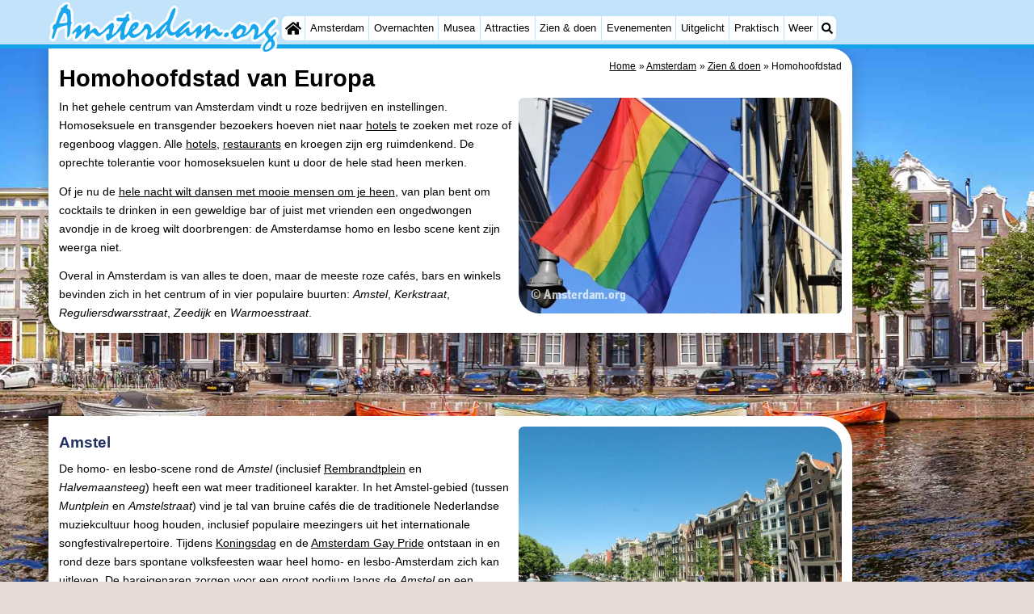

--- FILE ---
content_type: text/html; charset=utf-8
request_url: https://amsterdam.org/nl/homohoofdstad.php
body_size: 14016
content:
<!DOCTYPE html>
<html lang="nl"> 
<head>
<link rel="preconnect" href="https://myrs.pics/" crossorigin><link rel="dns-prefetch" href="https://myrs.pics/">
<meta charset="UTF-8">
<title>Homohoofdstad van Europa | Amsterdam</title>
<meta name="keywords" content="Amsterdam, Homo, homohoofdstad, LGBT" />
<meta name="description" content="Er bestaat vrijwel geen fijnere en veiligere stad voor homoseksueel georiënteerde mensen dan Amsterdam. Het is al eeuwenlang een veilige plek voor mensen die vervolgd werden voor hun geloof of manier van leven. Het is daarom ook niet verrassend dat Amsterdam al in de 19de eeuw een van de meeste tolerante steden werd voor lesbische, homoseksuele, biseksuele en transgender (LGBT) mensen." />
<link rel="canonical" href="https://amsterdam.org/nl/homohoofdstad.php">
<link rel="alternate" hreflang="nl" href="https://amsterdam.org/nl/homohoofdstad.php" />
<link rel="alternate" hreflang="nl-nl" href="https://amsterdam.org/nl/homohoofdstad.php" />
<link rel="alternate" hreflang="nl-be" href="https://amsterdam.org/nl/homohoofdstad.php" />
<link rel="alternate" hreflang="de" href="https://amsterdam.org/de/homohauptstadt.php" />
<link rel="alternate" hreflang="de-de" href="https://amsterdam.org/de/homohauptstadt.php" />
<link rel="alternate" hreflang="en" href="https://amsterdam.org/en/gay-capital.php" />
<link rel="alternate" hreflang="fr" href="https://amsterdam.org/fr/gay-capitale.php" />
<link rel="alternate" hreflang="fr-be" href="https://amsterdam.org/fr/gay-capitale.php" />
<link rel="alternate" hreflang="x-default" href="https://amsterdam.org/nl/homohoofdstad.php" />
<style>@charset "UTF-8";:root{--kader:.8rem;--radius:calc(var(--kader)*2);--radius-groot:var(--radius);--radius-klein:calc(var(--radius)/4);--kader-klein:calc(var(--kader)/2);--kaderklein:calc(var(--kader)/2);}@media all and (max-width:480px){:root{--kader:.75rem;}}*{box-sizing:border-box;}html{-webkit-text-size-adjust:100%;}body{background-color:#E4DAD8;margin:0;padding:0;cursor:default;font-size:.9rem;font-family:-apple-system,BlinkMacSystemFont,"Segoe UI",Roboto,Oxygen-Sans,Ubuntu,Cantarell,"Helvetica Neue",sans-serif;color:#000;text-size-adjust:100%;line-height:1.6;}a{color:#000;}h2 a{cursor:pointer;text-decoration:none;}h1,h2,h3,h4{margin:var(--kader-klein) 0;line-height:1.5em;}h1{line-height:1.667em;margin:0;}h2{font-size:1.2rem;}h3,h4{font-size:.9rem;}h2 a{color:#223260;}img{max-width:100%;}[data-src]{background:#e0f4ff;}span.tekstblok{display:inline-block;}img[src*=".svg"],img[data-src*=".svg"],img[src*="myrs.pics/svg/"]{width:18px;height:18px;vertical-align:middle;margin:0 .2rem 0 0;}ul,ol,ul ul{padding-left:calc(var(--kader)*1.5);}dd{margin-inline-start:0;}.wikkel{margin:0 auto;max-width:995px;}.wikkel.inhoud,.wikkel.wrapper{margin:60px auto 0 auto;}@media all and (max-width:480px){.wikkel.inhoud,.wikkel.wrapper{margin:45px auto 0 auto;}}@media all and (min-width:1160px) and (max-width:1299px){.wikkel{max-width:1160px;}}@media all and (min-width:1300px){.wikkel{max-width:1300px;}#banner_rechts{max-width:300px !important;min-height:600px;}}.b-plaats{overflow:hidden;position:absolute;}script.b-lazy[data-src]{display:inline-block;position:absolute;left:0;top:0;}.onder-de-vouw{overflow:hidden;position:absolute;left:0;top:120%;top:80%;}.clearfloat{clear:both;}.clearright{clear:right;}.clearleft{clear:left;}.clearfloat,.clearright,.clearleft{height:0;margin:0;padding:0;font-size:0.000rem;line-height:0;}img[src$="spinner.svg"]{animation:spin 1s linear infinite;-webkit-animation:spin 1s linear infinite;max-width:2em;height:2em;}@-webkit-keyframes spin{0%{-webkit-transform:rotate(0deg);}100%{-webkit-transform:rotate(360deg);}}@keyframes spin{0%{transform:rotate(0deg);}100%{transform:rotate(360deg);}}img,a img{border:0 none;}.padding_right{padding-right:var(--kader-klein);}.padding_left{padding-left:var(--kader-klein);}img.photo,canvas.grafiek{width:400px;height:auto;float:right;clear:right;margin:0 0 var(--kader) var(--kader-klein);padding:0;border-radius:var(--radius-klein) var(--radius);}@media (min-width:481px) and (max-width:900px){img.photo,canvas.grafiek{max-width:70%;}}img.photo[data-src]{height:267px;}@media all and (max-width:480px){img.photo[data-src]{height:206px;}}img.inline{margin:0 0 var(--kader) 0;padding:0;border:0 none;border-radius:var(--radius-klein);max-width:555px;}.content{display:block;position:relative;float:left;margin:0 0 var(--kader-klein) 0;background:#FFF;border:0 none;border-radius:0 calc(var(--radius) + var(--kader)) 0 var(--radius);width:100%;max-width:995px;padding:var(--kader) var(--kader) 0 var(--kader);}.content.bovenaan{border-radius:0 var(--radius);}.content p{margin:0 0 var(--kader) 0;word-break:break-word;}@media(min-width:995px){.content{box-shadow:0 .3125rem 1.25rem rgba(0,0,0,.2);}}.content.blanco{margin:0;padding:0;border:none;border-radius:0;background:none;box-shadow:none;}#paginaeinde{background:#FFF;}#blauwe_onderbalk{position:relative;min-height:42px;width:100%;display:inline-block;background:#c2e3f9;border-top:5px solid #12A3EB;}#breadcrumbs{font-size:smaller;}ol.breadcrumb{list-style:none;padding:0;margin:0;}ol.breadcrumb li{display:inline-block;margin:0;}ol.breadcrumb li + li:before{content:"\00BB\00A0";margin-left:.3em;}@media(min-width:1025px){#breadcrumbs{float:right;}}#nav_bovenaan,#nav_onderaan{font-size:x-small;float:left;}.addthis_inline_share_toolbox_wmmr,.addthis_sharing_toolbox{clear:both;float:left;}#blauwe_onderbalk .table div{padding:var(--kader-klein) 0 0 0;}#blauwe_onderbalk #nav_onderaan{vertical-align:middle;padding:0 0 0 var(--kader-klein);}#page_navigation{width:100%;padding:1.8rem 0;text-align:center;}#menu-onderaan{margin:0 0 var(--kader) 0;columns:4 140px;}#menu-onderaan b{display:block;border-top:1px solid #666;color:#666;text-transform:uppercase;}#menu-onderaan a{display:block;color:#666;text-decoration:none;padding:4px 0;line-height:initial;}@media (pointer:fine){#menu-onderaan a:hover{color:#FFF;background-color:#12A3EB;}}footer{font-size:x-small;border-top:1px solid #000;padding:var(--kader) 0;}footer a{color:#223260;text-decoration:none;}#banner_top,#banner_bottom,#banner_inline,.banner_inline{max-height:350px;margin:0 0 var(--kader-klein) 0;}.banner_inline_klein{margin:0 0 var(--kader-klein) 0;max-width:980px;min-height:60px;}@media(min-width:800px){.banner_inline_klein{min-height:90px;}}#banner_rechts{float:right;min-height:100px;width:100%;max-width:160px;}@media all and (max-width:1159px){#banner_rechts{visibility:hidden;display:none;}}a[href^="https://maps.google.com/?q="]::before,a[href^="https://www.google.com/maps/?q="]::before,a[href^="https://google.com/maps/?q="]::before{content:url("https://myrs.pics/svg/map-marker-orange.svg");display:inline-block;width:13px;height:18px;margin:0 .2rem 0 0;vertical-align:text-top;}a[href^="https://www.google.com/maps/?q="].parkeren::before,a[href^="https://google.com/maps/?q="].parkeren::before,.icoon.parkeren::before{content:url("https://myrs.pics/svg/parkeren.svg");display:inline-block;width:18px;height:18px;margin:0 .2rem 0 0;vertical-align:text-top;}a[href^="https://www.google.com/maps/?q="].route::before,a[href^="https://google.com/maps/?q="].route::before,.icoon.route::before{content:url(https://myrs.pics/svg/route-kleur.svg?v=2);display:inline-block;width:29px;height:19px;margin:0 .2rem 0 0;vertical-align:text-top;}a[href^="https://maps.google.com/?q="],a[href^="https://www.google.com/maps/?q="],a[href^="https://google.com/maps/?q="]{white-space:nowrap;}.map_overview{width:100%;min-height:500px;margin:0 0 var(--kader) 0;padding:0;border-radius:var(--radius-klein) var(--radius-klein) var(--radius-klein) calc(var(--radius) - var(--kader));border:none;background-color:#B8D9FE;}@media all and (max-width:480px) and (max-height:458px){.map_overview{min-height:250px;}}@media all and (max-width:480px) and (min-height:459px){.map_overview{min-height:300px;}}@media all and (max-width:480px) and (min-height:558px){.map_overview{min-height:400px;}}@media all and (max-width:480px) and (min-height:627px){.map_overview{min-height:460px;}}.kolommen{-webkit-columns:3 215px;-moz-columns:3 215px;columns:3 215px;-webkit-column-rule:1px dotted #c2e3f9;-moz-column-rule:1px dotted #c2e3f9;column-rule:1px dotted #c2e3f9;}.kolommen ul,.kolommen ul ul{margin:0;}.kolommen ul{list-style-position:outside;}.kolommen ul ul{padding-inline-start:var(--kader);}.tegel .kolommen ul{padding:0;}.kolommen.twee{-webkit-columns:2 215px;-moz-columns:2 215px;columns:2 215px;}.kolommen.lokaal{margin:0 0 var(--kader) 19px;}.kolommen.lokaal ul{padding:0 18px;}.kolommen.lokaal .break-inside:first-child h3,.kolommen.lokaal .break-inside:first-child h4{margin-top:0;}.break-inside{-webkit-column-break-inside:avoid;page-break-inside:avoid;break-inside:avoid;}@media(min-width:801px){.hide_above_tablet{display:none !important;}}@media(min-width:481px){.hide_above_mobile,.hide_on_desktop{display:none !important;visibility:hidden !important;}#blauwe_desk_bovenbalk{position:fixed;top:0;left:0;z-index:20;width:100%;background:#c2e3f9;border-bottom:5px solid #12A3EB;height:60px;display:inline-block;}#blauwe_mob_bovenbalk,#blauwe_mob_bovenbalk img{display:none;}.vertical-middle,.menu_cell{display:table-cell;vertical-align:middle;height:60px;}#menu{font-size:.8rem;}#menu .top:first-child{border-radius:var(--radius-klein) 0 0 var(--radius-klein);}#menu .top#menu_search_svg{border-radius:0 var(--radius-klein) var(--radius-klein) 0;}#menu #logo img{max-height:60px;max-width:245px;float:left;margin:0 .2em 0 0;}#menu #logo img[src*=".svg"]{height:60px;width:unset;}#menu #logo img[src*="https://myrs.pics/img/domburg/title.svg"]{height:70px;max-height:unset;width:unset;max-width:435px;}@media all and (min-width:1160px){#menu #logo img[src*=".svg"]{height:70px;max-height:unset;width:unset;max-width:435px;}}#menu a#logo{padding:0;}#menu a{display:block;color:#000;text-decoration:none;padding:.3rem .35rem;}#menu a:hover{background-color:#12A3EB;color:#FFF;}#menu .top{background-color:#FFF;float:left;margin:0 1px 0 0;}#menu .sub{padding:0;position:absolute;box-shadow:0 .2rem .2rem .0rem #000;display:none;background-color:#FFF;z-index:30;float:none;width:auto;min-width:120px;}#menu a:hover + .sub,#menu .sub:hover{display:block;}}@media all and (max-width:480px){#banner_bottom,#banner_inline,.banner_inline{max-height:inherit;}.advertentie-bovenaan ~ h1{margin-top:var(--kader-klein);}#blauwe_mob_bovenbalk{position:fixed;top:0;left:0;z-index:20;width:100%;height:45px;transition:all 0.3s ease;background:#c2e3f9;border-bottom:5px solid #12A3EB;}#blauwe_mob_bovenbalk #moblogo img{max-width:230px;max-height:45px;margin:0 .2rem 0 0;float:right;display:block;width:unset;}#blauwe_mob_bovenbalk #moblogo img[src*=".svg"]{height:55px;max-height:unset;width:unset;max-width:calc(100% - 90px);}#blauwe_mob_bovenbalk a.close-menu{display:none;}#menu{position:fixed;top:0;height:100%;transition:all 0.4s ease-in-out;width:0;overflow-y:auto;border:none;z-index:20;}}@media(min-width:481px){html{scroll-padding-top:calc(60px + var(--kader-klein));}.verzonden{margin:var(--kader) 15rem;}#menu_home_svg{background:#FFF url('https://myrs.pics/svg/home.svg') center center/20px no-repeat;width:28px;}#menu_home_svg a:hover{background:#12A3EB url('https://myrs.pics/svg/home-white.svg') center center/20px no-repeat;}#menu_search_svg{background:#FFF url('https://myrs.pics/svg/search.svg') center center/14px no-repeat;width:22px;}#menu_search_svg a:hover{background:#12A3EB url('https://myrs.pics/svg/search-white.svg') center center/14px no-repeat;}}@media all and (max-width:800px){.hide_below_tablet{display:none !important;visibility:hidden !important;}}@media all and (max-width:480px){body{line-height:2.0;font-size:.95rem;}.svg-list > li{background-position-y:6px;}h1{border-top:1px solid #c2e3f9;text-align:left;clear:left;font-size:1.8rem;line-height:1.667em;margin:0;}.content.bovenaan h1::after,h1::after,h1:after{content:"";clear:both;display:table;}html{scroll-padding-top:calc(45px + var(--kader-klein))}.hide_on_mobile,#menu #logo,#banner_rechts{display:none !important;visibility:hidden !important;}.mobile_seperator{padding:45px 0 0 0;}a.open-menu,a.close-menu{position:absolute;top:0px;min-width:40px;height:40px;padding:2.5px 5px;}a.open-menu:before,a.close-menu:before,a.open-menu div,a.close-menu div,a.open-menu:after,a.close-menu:after{background-color:#12A3EB;border-radius:var(--radius-klein);content:'';display:block;height:5px;margin:5px 0;transition:all .2s ease-in-out;}a.close-menu:before{transform:translateY(5px) rotate(-20deg);}a.close-menu div{transform:scale(0);}a.close-menu:after{transform:translateY(-5px) rotate(20deg);}#menu:after{position:absolute;top:0;right:0;height:100%;transition:all 0.4s ease-in-out;content:"";}#menu:target{width:75%;border-right:.6rem #FFF solid;box-shadow:.8rem 0 .8rem -.8rem #666;}#menu:target + #blauwe_mob_bovenbalk{left:75%;}#menu:target + #blauwe_mob_bovenbalk a.open-menu{display:none;transition-duration:2s;transform:rotate(45deg);transform-origin:center center;}#menu:target + #blauwe_mob_bovenbalk a.close-menu{display:block;}#menu a{display:block;padding:0 .8rem;height:45px;line-height:45px;border-bottom:1px #FFF solid;text-decoration:none;color:#FFF;background-color:#12A3EB;}#menu .sub a{color:#000;background:#c2e3f9;}#blauwe_mob_bovenbalk #title_search_svg{background:url('https://myrs.pics/svg/search-blue.svg') center center/24px no-repeat;width:40px;height:40px;position:absolute;left:40px;text-decoration:none;}img.photo,canvas.grafiek{width:100%;margin-left:0;}img.inline{max-width:100%;}.content{min-width:320px;}#menu-onderaan{min-width:320px;padding:0 var(--kader-klein);}footer,#blauwe_onderbalk{text-align:center;}#blauwe_onderbalk .table{width:100%;font-size:1rem;}#nav_bovenaan,#nav_onderaan{font-size:1rem;}footer img{width:4rem;}}@media all and (min-width:1040px){body:after{content:"";position:fixed;top:0;height:100vh;left:0;right:0;z-index:-1;background:#E4DAD8 url(https://myrs.pics/img/background.jpg) center top;background-size:cover;}body.amsterdam:after{background-image:url('https://myrs.pics/img/amsterdam/background_amsterdam.jpg');}}input[type=search]{background:#FFF url(https://myrs.pics/svg/search.svg) no-repeat 0.4em center / 1.2em;border-radius:var(--radius);border:#c2e3f9 1px solid;box-shadow:inset 0px 2px 1px -1px rgba(0,0,0,0.2),inset 0px 1px 1px 0px rgba(0,0,0,0.14),inset 0px 1px 3px 0px rgba(0,0,0,0.12);font-size:.9rem;color:#223260;-webkit-appearance:none;-moz-appearance:none;appearance:none;padding:.3em .6em .3em 1.8em;max-width:95%;}.genummerd{background:rgb(222 81 71);background:-webkit-linear-gradient(rgb(222 81 71) 0%,rgb(179 78 71) 100%);background:-o-linear-gradient(rgb(222 81 71) 0%,rgb(179 78 71) 100%);background:linear-gradient(rgb(222 81 71) 0%,rgb(179 78 71) 100%);margin:0 calc(var(--kader)/2) 0 0;box-shadow:inset 3px 5px 3px -1px rgba(0,0,0,0.2);float:left;width:calc(var(--kader)*3);min-width:calc(var(--kader)*3);height:calc(var(--kader)*3);color:#FFF;font-size:calc(var(--kader)*1.5);font-weight:bold;border-radius:50%;display:flex;align-items:center;justify-content:center;}.accent_blauw{background-color:#c2e3f9;padding:var(--kader) var(--kader-klein);border-radius:var(--radius);text-align:center;box-shadow:0px 2px 1px -1px rgb(0 0 0 / 20%),0px 1px 1px 0px rgb(0 0 0 / 14%),0px 1px 3px 0px rgb(0 0 0 / 12%);margin-bottom:var(--kader);}.accent_blauw + .accent_blauw{margin-top:var(--kader);}@media all and (max-width:480px){.accent_blauw{padding:var(--kader-klein) calc(var(--kader-klein)/2);}.accent_blauw + .accent_blauw{margin-top:var(--kader-klein);}.accent_blauw .button,.accent_blauw .button.zoekvind{padding-top:0;padding-bottom:0;}.accent_blauw .button.zoekvind{min-width:50%;min-height:unset;}}.accent_blauw span.genummerd{margin-left:var(--kader-klein);}.accent_blauw .subfilter{border-bottom:1px solid #FFF;margin:0 0 var(--kader-klein) 0;padding:0 0 var(--kader-klein) 0;}.accent_blauw select,.accent_blauw input{height:34px;}.accent_blauw.flex{text-align:unset;display:flex;align-items:center;}.buitenradius_accent_blauw{border-radius:calc(var(--radius) + var(--kader));}</style>
<link rel="apple-touch-icon" sizes="180x180" href="https://myrs.pics/icons/apple-touch-icon.png">
<link rel="icon" type="image/png" sizes="32x32" href="https://myrs.pics/icons/favicon-32x32.png">
<link rel="icon" type="image/png" sizes="16x16" href="https://myrs.pics/icons/favicon-16x16.png">
<link rel="manifest" href="/site.webmanifest">
<link rel="mask-icon" href="https://myrs.pics/icons/safari-pinned-tab.svg" color="#5bbad5">
<link rel="shortcut icon" href="https://myrs.pics/icons/favicon.ico">
<meta name="msapplication-TileColor" content="#da532c">
<meta name="msapplication-config" content="https://myrs.pics/icons/browserconfig.xml">
<meta name="theme-color" content="#ffffff">
<meta name="referrer" content="strict-origin-when-cross-origin" />
<meta name="viewport" content="width=device-width, initial-scale=1" />
<meta name="format-detection" content="address=no">
<script>window.google_analytics_uacct = "UA-724817-54";</script>
</head>
<body oncontextmenu="return false" onselectstart="return false" ondragstart="return false" class="amsterdam">
<div id="blauwe_desk_bovenbalk" role="navigation" aria-labelledby="bovenaan">
<div class="wikkel" id="menu">
<div class="vertical-middle menu_cell"><a href="/nl/" id="logo" target="_parent"><img src="https://myrs.pics/img/amsterdam/title.svg" width="243" height="56" alt="Amsterdam toeristeninformatie & reisgids"></a></div>
<div class="vertical-middle menu_cell">
<div class="top" id="menu_home_svg"><a href="/nl/" target="_parent" aria-label="Home"><span class="hide_on_desktop">Home</span>&nbsp;</a></div>
<div class="top"><a href="/nl/amsterdam.php">Amsterdam</a>
<div class="sub">
<a href="/nl/uitstapjes.php">Reisplan</a> 
<a href="/nl/kinderen.php">Voor kinderen</a>
<a href="/nl/jongvolwassenen.php">Voor jongeren</a>  
<a href="/nl/gratis.php">Gratis</a>
</div></div>          
<div class="top"><a href="/nl/plattegrond.php">Overnachten</a>
<div class="sub">
<a href="/nl/cat/appartementen/">Appartementen</a><a href="/nl/cat/bed-breakfasts/">Bed (&amp; breakfasts)</a><a href="/nl/cat/campings/">Campings</a><a href="/nl/cat/hotels/">Hotels</a><a href="/nl/cat/vakantiehuizen/">Vakantiehuizen</a><a href="/nl/cat/vakantiehuizen/?park=amsterdamse-bos">- Het Amsterdamse Bos</a><a href="/nl/cat/vakantiehuizen/?park=spaarnwoude">- Spaarnwoude</a><a href="/nl/last-minutes-aanbiedingen.php">Last minutes</a>
</div></div> 
<div class="top"><a href="/nl/musea.php">Musea</a></div> 
<div class="top"><a href="/nl/attracties.php">Attracties</a></div> 
<div class="top"><a href="/nl/cat/bezienswaardigheden/">Zien & doen</a>
<div class="sub">
<a href="/nl/cat/bezienswaardigheden/">Bezienswaardigheden</a>
<div class="menu_ziendoen"><a href="/nl/cat/musea/">- Musea</a><a href="/nl/cat/monumenten/">- Monumenten</a><a href="/nl/cat/kerken/">- Kerken</a><a href="/nl/cat/uitkijkpunten/">- Uitkijkpunten</a></div><div class="break-inside"><a href="/nl/cat/attracties/">Attracties</a><a href="/nl/cat/rondvaarten/">- Rondvaarten</a><a href="/nl/cat/dorpen-steden/">Dorpen & Steden</a><a href="/nl/cat/rondleidingen/">Rondleidingen</a></div><div class="break-inside"><a href="/nl/cat/sporten/">Sporten</a><a href="/nl/fietsen.php">- Fietsen</a><a href="/nl/wandelen.php">- Wandelen</a></div>
<a href="/nl/amusement.php">Amusement</a> 
<a href="/nl/nachtleven.php">Nachtleven</a>
<a href="/nl/eten-en-drinken.php">Eten en drinken</a>    
<a href="/nl/winkelen.php">Winkelen</a> 
<a href="/nl/markten.php">- Markten</a> 
<a href="/nl/warenhuizen.php">- Warenhuizen</a>
</div></div>       
<div class="top"><a href="/nl/evenementen.php">Evenementen</a></div> 
<div class="top"><a href="/nl/grachten-van-amsterdam.php">Uitgelicht</a>
<div class="sub">
<a href="/nl/grachten-van-amsterdam.php">Grachtengordel</a>
<a href="/nl/coffeeshops.php">Coffeeshops</a>
<a href="/nl/homohoofdstad.php">Homohoofdstad</a> 
<a href="/nl/rosse-buurt-de-wallen.php">Rosse buurt</a>
<a href="/nl/historie.php">Geschiedenis</a> 
<a href="/nl/diamantstad.php">Diamantstad</a> 
<a href="/nl/pleinen.php">Pleinen in het centrum</a>
<a href="/nl/parken-en-tuinen.php">Parken en tuinen</a>
<a href="/nl/stadsdelen.php">Stadsdelen</a> 
<a href="/nl/omgeving.php">Omgeving</a> 
<a href="/nl/noord-holland.php">- Noord-Holland</a> 
<a href="/nl/zuid-holland.php">- Zuid-Holland</a>
</div></div>
<div class="top"><a href="/nl/forum/">Praktisch</a>
<div class="sub">
<a href="/nl/forum/">Forum</a>
<a href="/nl/shop.php" target="_blank" rel="nofollow">Reisboekenwinkel</a> 
<a href="/nl/openbaar-vervoer.php">Openbaar vervoer</a>
<a href="/nl/route.php">Route</a> 
<a href="/nl/centraal-station.php">Centraal Station</a>
<a href="/nl/schiphol-luchthaven-amsterdam.php">Schiphol</a>
<a href="/nl/eindhoven.php">Eindhoven</a>
<a href="/nl/parkeren.php">- Parkeren</a>
<a href="/nl/tips.php">Tips voor toeristen</a> 
<a href="/nl/medische-adressen.php">Medische adressen</a>
</div></div> 
<div class="top"><a href="/nl/weer.php">Weer</a></div>
<div class="top hide_on_mobile" id="menu_search_svg"><a href="/nl/zoeken.php">&nbsp;</a>
<div class="sub" style="padding:.8em;">
<form action="/nl/zoeken.php"><input name="q" id="sitesearch" type="search" placeholder="Zoeken op..."><label for="sitesearch">&nbsp;</label></form>
</div></div>
<div class="top hide_on_desktop"><a href="/nl/contact-welkom.php">Contact</a></div>
</div>
</div>
<div id="blauwe_mob_bovenbalk">
<a href="#menu" class="open-menu"><div></div></a>
<a href="#" class="close-menu"><div></div></a>
<a href="/nl/zoeken.php" id="title_search_svg">&nbsp;</a>    
<a href="/nl/" id="moblogo" target="_parent"><img src="https://myrs.pics/img/amsterdam/title.svg" width="195" height="45" alt="Klein logo - Amsterdam"></a>
</div>  
</div>  
<div class="wikkel inhoud wrapper">
<div id="banner_rechts"><ins class="adsbygoogle" style="display:block" data-ad-client="ca-pub-2873313539891721" data-ad-slot="4049228514" data-ad-format="auto" data-full-width-responsive="true"></ins><script>(adsbygoogle = window.adsbygoogle || []).push({});</script></div>
<div class="content bovenaan" role="main">
<nav aria-label="breadcrumb" id="breadcrumbs"><ol class="breadcrumb" itemscope itemtype="https://schema.org/BreadcrumbList"><li itemprop="itemListElement" itemscope itemtype="https://schema.org/ListItem"><a itemprop="item" href="/nl/"><span itemprop="name">Home</span></a><meta itemprop="position" content="1"></li><li itemprop="itemListElement" itemscope itemtype="https://schema.org/ListItem"><a itemprop="item" href="/nl/amsterdam.php"><span itemprop="name">Amsterdam</span></a><meta itemprop="position" content="2"></li><li itemprop="itemListElement" itemscope itemtype="https://schema.org/ListItem"><a itemprop="item" href="/nl/cat/bezienswaardigheden/"><span itemprop="name">Zien & doen</span></a><meta itemprop="position" content="3"></li><li itemprop="itemListElement" itemscope itemtype="https://schema.org/ListItem" aria-current="page"><span itemprop="name">Homohoofdstad</span><meta itemprop="position" content="4"></li></ol></nav>
<h1>Homohoofdstad van Europa</h1>
<picture>
<source media="(max-width: 380px)" srcset="https://myrs.pics/img/amsterdam/gay-capital_1304-01.webp?d=1024" type="image/webp">
<source srcset="https://myrs.pics/img/amsterdam/gay-capital_1304-01.webp?d=1024 1x, https://myrs.pics/img/amsterdam/gay-capital_1304-01@2.webp?d=1024 2x" type="image/webp">
<img width="400" height="267" src="https://myrs.pics/img/amsterdam/gay-capital_1304-01.jpg?d=1024" alt="Regenboogvlag, Amsterdam" class="photo">
</picture>
<p>In het gehele centrum van Amsterdam vindt u roze bedrijven en instellingen. Homoseksuele en transgender bezoekers hoeven niet naar <a href="/nl/cat/hotels/">hotels</a> te zoeken met roze of regenboog vlaggen. Alle <a href="/nl/cat/hotels/">hotels</a>, <a href="/nl/eten-en-drinken.php#Restaurants">restaurants</a> en kroegen zijn erg ruimdenkend. De oprechte tolerantie voor homoseksuelen kunt u door de hele stad heen merken.</p>
<p>Of je nu de <a href="/nl/nachtleven.php">hele nacht wilt dansen met mooie mensen om je heen</a>, van plan bent om cocktails te drinken in een geweldige bar of juist met vrienden een ongedwongen avondje in de kroeg wilt doorbrengen: de Amsterdamse homo en lesbo scene kent zijn weerga niet.  </p>
<p>Overal in Amsterdam is van alles te doen, maar de meeste roze cafés, bars en winkels bevinden zich in het centrum of in vier populaire buurten: <em>Amstel</em>, <em>Kerkstraat</em>, <em>Reguliersdwarsstraat</em>, <em>Zeedijk</em> en <em>Warmoesstraat</em>. </p>
</div><div class="clearleft"></div><ins class="adsbygoogle banner_inline_klein" style="display:block" data-full-width-responsive="true" data-ad-client="ca-pub-2873313539891721" data-ad-slot="4049228514"></ins><script>(adsbygoogle = window.adsbygoogle || []).push({});</script><div class="content">
<picture>
<source media="(max-width: 380px)" data-srcset="https://myrs.pics/img/amsterdam/amsterdam_1006-11_torensluis_singel.webp?d=1024" type="image/webp">
<source data-srcset="https://myrs.pics/img/amsterdam/amsterdam_1006-11_torensluis_singel.webp?d=1024 1x, https://myrs.pics/img/amsterdam/amsterdam_1006-11_torensluis_singel@2.webp?d=1024 2x" type="image/webp">
<img width="400" height="267" src="[data-uri]" data-src="https://myrs.pics/img/amsterdam/amsterdam_1006-11_torensluis_singel.jpg?d=1024" alt="Amsterdam" class="photo b-lazy">
</picture>
<h2><a class="anchor" id="Amstel">Amstel</a></h2>
<p>De homo- en lesbo-scene rond de <em>Amstel</em> (inclusief <a href="/nl/rembrandtplein.php">Rembrandtplein</a> en <em>Halvemaansteeg</em>) heeft een wat meer traditioneel karakter. In het Amstel-gebied (tussen <em>Muntplein</em> en <em>Amstelstraat</em>) vind je tal van bruine cafés die de traditionele Nederlandse muziekcultuur hoog houden, inclusief populaire meezingers uit het internationale songfestivalrepertoire. Tijdens <a href="/nl/evenement/22/koningsdag.html">Koningsdag</a> en de <a href="/nl/evenement/38/gay-canal-pride-amsterdam.html">Amsterdam Gay Pride</a> ontstaan in en rond deze bars spontane volksfeesten waar heel homo- en lesbo-Amsterdam zich kan uitleven. De bareigenaren zorgen voor een groot podium langs de <em>Amstel</em> en een kleurrijk muziekfeest.</p>
<picture>
<source media="(max-width: 380px)" data-srcset="https://myrs.pics/img/amsterdam/amsterdam_1006-13_waterlooplein_amstel.webp?d=1024" type="image/webp">
<source data-srcset="https://myrs.pics/img/amsterdam/amsterdam_1006-13_waterlooplein_amstel.webp?d=1024 1x, https://myrs.pics/img/amsterdam/amsterdam_1006-13_waterlooplein_amstel@2.webp?d=1024 2x" type="image/webp">
<img width="400" height="267" src="[data-uri]" data-src="https://myrs.pics/img/amsterdam/amsterdam_1006-13_waterlooplein_amstel.jpg?d=1024" alt="Waterlooplein, Amsterdam" class="photo b-lazy">
</picture>
<h2><a class="anchor" id="Kerkstraat">Kerkstraat</a></h2>
<p>De <em>Kerkstraat</em> is een relatief jonge toevoeging aan de Amsterdamse homo- en lesbo-scene. Deze historische en schilderachtige straat is de langste straat van Amsterdam. Het doorkruist het centrum van Amsterdam en loopt van de <em>Leidsegracht</em> tot de <a href="magere-brug.php"><em>Magere Brug</em></a> over de <em>Amstel</em>. De meeste LGBT-bars, clubs en <a href="/nl/cat/hotels/">hotels</a> in de <em>Kerkstraat</em> liggen rond de <a href="/nl/winkelen.php#Leidsestraat">Leidsestraat</a>.</p>
<h2><a class="anchor" id="Reguliersdwarsstraat">Reguliersdwarsstraat</a></h2>
<p>De <em>Reguliersdwarsstraat</em> is een van de belangrijkste straten voor gays en lesbo&rsquo;s op het gebied van eten, drinken en feesten. Deze straat is dé roze straat van Amsterdam met nieuwe, trendy gay bars en clubs die de positie van Amsterdam als internationale <em>&lsquo;Gay Capital'</em> definitief vestigden. Een paar jaar geleden dreven er donkere wolken boven deze straat, maar inmiddels zijn die weer verdwenen en is de <em>Reguliersdwarsstraat</em> nog steeds een van de leukste uitgaansstraten van Amsterdam. </p>
</div><div class="clearleft"></div><ins class="adsbygoogle banner_inline_klein" style="display:block" data-full-width-responsive="true" data-ad-client="ca-pub-2873313539891721" data-ad-slot="4049228514"></ins><script>(adsbygoogle = window.adsbygoogle || []).push({});</script><div class="content">
<picture>
<source media="(max-width: 380px)" data-srcset="https://myrs.pics/img/amsterdam/amsterdam_1006-10_leliegracht_herengracht.webp?d=1024" type="image/webp">
<source data-srcset="https://myrs.pics/img/amsterdam/amsterdam_1006-10_leliegracht_herengracht.webp?d=1024 1x, https://myrs.pics/img/amsterdam/amsterdam_1006-10_leliegracht_herengracht@2.webp?d=1024 2x" type="image/webp">
<img width="400" height="267" src="[data-uri]" data-src="https://myrs.pics/img/amsterdam/amsterdam_1006-10_leliegracht_herengracht.jpg?d=1024" alt="Leliegracht Herengracht, Amsterdam" class="photo b-lazy">
</picture>
<h2><a class="anchor" id="Zeedijk">Zeedijk</a></h2>
<p>Het gebied rond de <em>Zeedijk</em> en <em>Warmoesstraat</em> is een van de populairste trekpleisters in Amsterdam dankzij de vele LGBT-vriendelijke winkels en bars. De buurt heeft een hele internationale sfeer, omdat het hart is van het Amsterdamse <a href="chinatown.php"><em>Chinatown</em></a>. Maar de <em>Zeedijk</em> was ook de plek waar in 1927 de eerste homo- en lesbobar van Nederland opende: Café &lsquo;t Mandje. Het is nog steeds een populair ontmoetingspunt, en alleen al het interieur is uiterst bezienswaardig. Naast Café &lsquo;t Mandje kreeg de <em>Zeedijk</em> echter nog diverse andere bars en clubs die zowel bij Amsterdammers als toeristen populair zijn. </p>
<img width="400" height="267" src="[data-uri]" data-src="https://myrs.pics/img/amsterdam/pleinen_1404-02_museumplein.jpg" alt="Museumplein" class="photo b-lazy">        
<h2><a class="anchor" id="Warmoesstraat">Warmoesstraat</a></h2>
<p>De <em>Warmoesstraat</em>, om de hoek van de <em>Zeedijk</em>, is al vele jaren een attractie voor de LGBT-scene. Het is vooral het hart van de Amsterdamse fetish- en leerscene. Je zult verstelt staan van wat er in deze straat allemaal te zien en beleven valt. U vindt er meerdere grote rubber-, leer- en fetishkledingwinkels. De <em>Warmoesstraat,</em> met zijn vele specialistische winkels, sauna&rsquo;s, kroegen en clubs, trekt stoere mannen en vrouwen van over de hele wereld.</p>
<h2>Informatie over LGBT in Amsterdam</h2>
<p>Naast het Homomonument is Pink Point te vinden, het officiële informatiepunt van Amsterdam voor homo&rsquo;s en lesbo&rsquo;s uit binnen- en buitenland. Het wordt gerund door vrijwilligers. Ze kunnen u vrijwel alles vertellen over LGBT-scene in Amsterdam. Bovendien beschikt men er over een schat aan folders en flyers van lokale organisaties, variërend van serieus tot uitbundige feesten. Ook zijn hier vaak kaartjes vekrijgbaar voor deze feesten.</p>
<span class="anchor" id="map"></span>
<div class="clearfloat"></div>
<div class="b-plaats"><script class="b-lazy" data-src="https://cdnjs.cloudflare.com/ajax/libs/jquery/1.8.2/jquery.min.js"></script>
<script class="b-lazy" data-src="https://maps.google.com/maps/api/js?key=AIzaSyDVT2KMuEwm8_OCngn4n_--Rol1jm85l2c&loading=async&callback=initMap" defer></script></div>
<div class="maps_border">
<div id="map_canvas" class="map_overview"></div>
<div id="side_bar_menu">
<h3 id="side_header_bar">
Overzicht</h3>
<ul id="side_bar" class="kolommen svg-list locaties" style="columns: 4 145px;"></ul>
</div>   
</div>
<style>.b-script{display:inline-block;height:1px;width:1px;border:#FFF solid 1px;float:right;}</style>
<script>var map, openwindow = null, markercount = 0;
var gmarkers = [], infowindows = [], polygons = [], polygonInfowindows = [];
var bar_html = '';
function createMarker(map, point, label, html, icon) {
const infowindowContent = `${html}`;
const infowindow = new google.maps.InfoWindow({ content: infowindowContent, headerDisabled: true, minWidth: 150 });
const customIcon = (icon === 'parkeren') ? {
url: 'https://myrs.pics/svg/parkeren.svg',
scaledSize: new google.maps.Size(40, 40)
} : null;
const marker = new google.maps.Marker({
map: map,
position: point,
icon: customIcon
});
marker.addListener('click', function() {
if (openwindow) openwindow.close();
infowindow.open(map, marker);
openwindow = infowindow;
});
gmarkers[markercount] = marker;
infowindows[markercount] = infowindow;
bar_html += `<li class="${icon}"><a href="#map" onclick="myclick(${markercount})">${label}</a></li>`;
markercount++;
}
function createPolygon(map, paths, label, html, color) {
const polygon = new google.maps.Polygon({
paths: paths,
strokeColor: color,
strokeOpacity: 0.8,
strokeWeight: 2,
fillColor: color,
fillOpacity: 0.35,
map: map
});
polygon.addListener('click', function(event) {
if (openwindow) openwindow.close();
const infowindow = new google.maps.InfoWindow({
content: `<h2 style="margin: 0; padding: 0;">${label}</h2>${html}`,
position: event.latLng
});
infowindow.open(map);
openwindow = infowindow;
});
polygons.push(polygon);
polygonInfowindows.push(new google.maps.InfoWindow);
bar_html += `<li><a href="#map" onclick="zoomToPolygon(${polygons.length - 1})">${label}</a></li>`;
}
function myclick(i) {
if (openwindow) openwindow.close();
infowindows[i].open(map, gmarkers[i]);
openwindow = infowindows[i];
}
function zoomToPolygon(index) {
var bounds = new google.maps.LatLngBounds();
polygons[index].getPath().forEach(function(path) {
bounds.extend(path);
});
map.fitBounds(bounds);
map.panToBounds(bounds);
var polygonInfoWindow = polygonInfowindows[index];
var center = bounds.getCenter();
var contentString = '<h2>' + polygons[index].label + '</h2>';
polygonInfoWindow.setContent(contentString);
polygonInfoWindow.setPosition(center);
polygonInfoWindow.open(map);
openwindow = polygonInfoWindow;
}
var markers = [
{ label: "Amstel", icon: "standaard", lat: 52.366959, lng: 4.895764, html: "Amstel" },
{ label: "Kerkstraat", icon: "standaard", lat: 52.365158, lng: 4.885825, html: "Kerkstraat" },
{ label: "Reguliersdwarsstraat", icon: "standaard", lat: 52.366484, lng: 4.890213, html: "Reguliersdwarsstraat" },
{ label: "Zeedijk", icon: "standaard", lat: 52.37473, lng: 4.900817, html: "Zeedijk" },
{ label: "Warmoesstraat", icon: "standaard", lat: 52.374602, lng: 4.897059, html: "Warmoesstraat" },
{ label: "Homomonument", icon: "standaard", lat: 52.374423, lng: 4.884876, html: "Westermarkt&lt;br&gt; 1016 Amsterdam" },
];
function readInlineMap() {
if (openwindow) openwindow.close();
if (markercount > 0) {
for (let i = 0; i < gmarkers.length; i++) gmarkers[i].setMap(null);
gmarkers = [];
infowindows = [];
markercount = 0;
}
bar_html = '';
if (Array.isArray(markers)) {
for (let i = 0; i < markers.length; i++) {
const lat = parseFloat(markers[i].lat);
const lng = parseFloat(markers[i].lng);
const point = new google.maps.LatLng(lat, lng);
const { html, label, icon } = markers[i];
createMarker(map, point, label, html, icon);
}
}
if (Array.isArray(polygons)) {
for (let i = 0; i < polygons.length; i++) {
if (polygons[i].coordinates) {
const paths = polygons[i].coordinates.map(coord => new google.maps.LatLng(parseFloat(coord.lat), parseFloat(coord.lng)));
const { label, html, color } = polygons[i];
createPolygon(map, paths, label, html, color);
}
}
}
document.getElementById("side_bar").innerHTML = bar_html;
document.getElementById("side_header_bar").innerHTML = "LGBT locaties";}
function initMap() {
map = new google.maps.Map(document.getElementById('map_canvas'), {
zoom: 14,
center: { lat: 52.373800, lng: 4.900900 },
mapTypeId: 'hybrid',
styles: [
{
featureType: "poi",
elementType: "all",
stylers: [{ visibility: "off" }]
},
{
featureType: "poi.attraction",
elementType: "all",
stylers: [{ visibility: "on" }]
}
],
streetViewControl: true,
streetViewControlOptions: { position: google.maps.ControlPosition.LEFT_BOTTOM },
zoomControl: true,
zoomControlOptions: { position: google.maps.ControlPosition.LEFT_BOTTOM }
});
readInlineMap();
}</script>
<style>.close-iw{position:absolute;top:0;right:0;font-size:2em;border:none;margin:var(--kader-klein);background:#FFF;border-radius:.4em;}.svg-list{list-style:none;padding-left:0;margin:0;}.svg-list > li{position:relative;padding-left:22px;cursor:pointer;}.svg-list li{background:url('https://myrs.pics/svg/circle.svg') 4px 8px / 8px 8px no-repeat;}.svg-list.locaties > li{background:url('https://myrs.pics/svg/map-marker-orange.svg') left 2px / 18px 18px no-repeat;}.svg-list li.parkeren{background:url('https://myrs.pics/svg/parkeren.svg') left 3px / 18px 18px no-repeat;}</style>
</div><div class="clearleft"></div><ins class="adsbygoogle banner_inline_klein" style="display:block" data-full-width-responsive="true" data-ad-client="ca-pub-2873313539891721" data-ad-slot="4049228514"></ins><script>(adsbygoogle = window.adsbygoogle || []).push({});</script><div class="content">
<img src="[data-uri]" data-src="https://myrs.pics/img/amsterdam/amsterdam_1006-12_magere_brug.jpg" alt="Magere brug" class="photo b-lazy">    
<h2>Tolerante stad</h2>
<p>Er bestaat vrijwel geen fijnere en veiligere stad voor homoseksueel georiënteerde mensen dan Amsterdam. Het is al eeuwenlang een veilige plek voor mensen die vervolgd werden voor hun geloof of manier van leven. Het is daarom ook niet verrassend dat Amsterdam al in de 19de eeuw een van de meeste tolerante steden werd voor lesbische, homoseksuele, biseksuele en transgender (LGBT) mensen. Het resultaat is dat <a href="/nl/amsterdam.php">Amsterdam</a> tegenwoordig nog steeds gezien wordt als <em>&lsquo;Homohoofdstad van Europa&rsquo;</em> waar openheid en tolerantie centraal staan.</p>
<img width="400" height="267" src="[data-uri]" data-src="https://myrs.pics/img/amsterdam/gay-capital_1006-01_monument.jpg" alt="Homomunument" class="photo b-lazy">
<h2>Homomonument</h2>
<p>Het Amsterdamse Homomonument werd onthuld in 1987 en was het eerste monument in zijn soort ter wereld. Het herdenkt de homo&rsquo;s en lesbo&rsquo;s die werden vervolgd en vermoord tijdens de Tweede Wereldoorlog. Het is tevens een herdenkingsplek voor iedereen die onderdrukt en vervolgd werden - en nog steeds worden - vanwege hun seksuele geaardheid. De inmiddels voor vele LGBT&rsquo;s waar ook ter wereld dierbare herdenkingsplek ligt naast de Westerkerk. </p>
<p>Het heeft de vorm van een granieten driehoek in het water van de <em>Prinsengracht</em>. Eigenlijk zijn het drie driehoeken: de eerste in het plaveisel van de Westermarkt met de tekst &lsquo;Naar vriendschap zulk een mateloos verlangen&rsquo;, de tweede is een verhoogde driehoek - tevens podium - en de derde driehoek ligt verdiept in het water van de gracht. Hier worden regelmatig bloemen gelegd. </p>
<p>De drie punten van de driehoek zijn symbolisch: één wijst naar het Nationale Monument op de <a href="/nl/dam.php">Dam</a>, een andere wijst naar het Anne Frank Huis hier vlakbij; en de derde punt wijst naar het COC Amsterdam, de vereniging voor emancipatie van de LGBT&rsquo;s in Nederland. Het is nog steeds het grootste monument ter wereld dat gewijd is aan de herdenking van homoseksualiteit.</p>
</div><div class="clearleft"></div><ins class="adsbygoogle banner_inline_klein" style="display:block" data-full-width-responsive="true" data-ad-client="ca-pub-2873313539891721" data-ad-slot="4049228514"></ins><script>(adsbygoogle = window.adsbygoogle || []).push({});</script><div class="content">
<h2>Amsterdamse LGBT mijlpalen</h2>
<ul>
<li>Homoseksualiteit werd geschrapt uit het Nederlandse wetboek voor strafrecht in 1811.</li>
<li>Eerste &lsquo;erkende&rsquo; bar voor homo&rsquo;s en lesbo&rsquo;s opende in 1927.</li>
<li>Eén van de eerste organisaties op het gebied van homo-rechten, het COC, werd opgericht in Amsterdam in 1946.</li>
<li>Als eerbetoon aan de vele homo&rsquo;s en lesbo&rsquo;s die hun leven lieten in de Tweede Wereldoorlog, plaatste de stad het allereerste Homomonument ter wereld in 1987.</li>
<li>Eerste editie van <a href="/nl/evenement/38/gay-canal-pride-amsterdam.html">Amsterdam Gay Pride</a> in 1996.</li>
<li>Eerste stad, buiten de Verenigde Staten, die de Gay Games organiseerde in 1998.</li>
<li>Nederland is het eerste land ter wereld dat het &lsquo;homohuwelijk&rsquo; legaliseert. Op 1 april 2001 worden de eerste vier echtparen &lsquo;van het zelfde geslacht&rsquo; getrouwd door de toenmalige burgemeester van Amsterdam, Job Cohen.</li>
</ul>
<div class="clearfloat"></div>
</div>
<div class="clearfloat"></div><div id="banner_bottom"><ins class="adsbygoogle" style="display:block" data-full-width-responsive="true" data-ad-client="ca-pub-2873313539891721" data-ad-slot="4049228514" data-ad-format="auto" data-full-width-responsive="true"></ins><script>(adsbygoogle = window.adsbygoogle || []).push({});</script></div>
<div class="clearfloat"></div>
</div>
<div id="paginaeinde">
<div id="blauwe_onderbalk"></div>
<div class="wikkel">
<div id="menu-onderaan" class="kolommen" role="navigation" aria-labelledby="onderaan">
<a href="https://amsterdam.org/nl/" target="_parent">Home</a>
<b>Algemeen</b>
<a href="/nl/amsterdam.php">De stad</a> 
<a href="/nl/weer.php">Weer</a> 
<b><a href="/nl/tips.php">Tips</a></b>    
<a href="/nl/uitstapjes.php">Reisplan</a> 
<a href="/nl/kinderen.php">Voor kinderen</a>
<a href="/nl/jongvolwassenen.php">Voor jongeren</a>  
<a href="/nl/gratis.php">Gratis</a>           
<b>Accommodaties</b>
<a href="/nl/cat/appartementen/">Appartementen</a><a href="/nl/cat/bed-breakfasts/">Bed (&amp; breakfasts)</a><a href="/nl/cat/campings/">Campings</a><a href="/nl/cat/hotels/">Hotels</a><a href="/nl/cat/vakantiehuizen/">Vakantiehuizen</a><a href="/nl/cat/vakantiehuizen/?park=amsterdamse-bos">- Het Amsterdamse Bos</a><a href="/nl/cat/vakantiehuizen/?park=spaarnwoude">- Spaarnwoude</a><a href="/nl/last-minutes-aanbiedingen.php">Last minutes</a>
<div class="break-inside"><b>Activiteiten</b>  
<a href="/nl/cat/bezienswaardigheden/">Bezienswaardigheden</a>
<a href="/nl/cat/musea/">- Musea</a><a href="/nl/cat/monumenten/">- Monumenten</a><a href="/nl/cat/kerken/">- Kerken</a><a href="/nl/cat/uitkijkpunten/">- Uitkijkpunten</a></div><div class="break-inside"><a href="/nl/cat/attracties/">Attracties</a><a href="/nl/cat/rondvaarten/">- Rondvaarten</a><a href="/nl/cat/dorpen-steden/">Dorpen & Steden</a><a href="/nl/cat/rondleidingen/">Rondleidingen</a></div><div class="break-inside"><a href="/nl/cat/sporten/">Sporten</a><a href="/nl/fietsen.php">- Fietsen</a><a href="/nl/wandelen.php">- Wandelen</a></div>
<a href="/nl/evenementen.php">Evenementen</a> 
<a href="/nl/amusement.php">Amusement</a> 
<a href="/nl/nachtleven.php">Nachtleven</a>
<a href="/nl/eten-en-drinken.php">Eten en drinken</a>    
<div class="break-inside"><a href="/nl/winkelen.php">Winkelen</a> 
<a href="/nl/markten.php">- Markten</a> 
<a href="/nl/warenhuizen.php">- Warenhuizen</a></div>
<div class="break-inside"><b>Uitgelicht...</b>
<a href="/nl/grachten-van-amsterdam.php">Grachtengordel</a></div>
<a href="/nl/coffeeshops.php">Coffeeshops</a>
<a href="/nl/homohoofdstad.php">Homohoofdstad</a> 
<a href="/nl/rosse-buurt-de-wallen.php">Rosse buurt</a>
<a href="/nl/historie.php">Geschiedenis</a> 
<a href="/nl/diamantstad.php">Diamantstad</a> 
<a href="/nl/pleinen.php">Pleinen in het centrum</a>
<a href="/nl/parken-en-tuinen.php">Parken en tuinen</a>
<a href="/nl/stadsdelen.php">Stadsdelen</a> 
<div class="break-inside"><a href="/nl/omgeving.php">Omgeving</a> 
<a href="/nl/noord-holland.php">- Noord-Holland</a> 
<a href="/nl/zuid-holland.php">- Zuid-Holland</a></div>
<div class="break-inside"><b>Praktische info.</b>     
<a href="/nl/openbaar-vervoer.php">Openbaar vervoer</a></div>
<a href="/nl/route.php">Route</a>
<a href="/nl/centraal-station.php">- Centraal Station</a>
<a href="/nl/schiphol-luchthaven-amsterdam.php">- Schiphol</a>
<a href="/nl/eindhoven.php">- Eindhoven</a>
<a href="/nl/parkeren.php">- Parkeren</a>    
<a href="/nl/tips.php">Tips voor toeristen</a> 
<a href="/nl/medische-adressen.php">Medische adressen</a>   
<a href="/nl/forum/">Forum</a>
<a href="/nl/shop.php" target="_blank" rel="nofollow">Reisboekenwinkel</a> 
<b>Overige</b>
<a href="/nl/colofon.php">Over ons</a>
<form action="/nl/zoeken.php"><input name="q" id="searchsite" type="search" placeholder="Zoeken op..."><label for="searchsite">&nbsp;</label></form>
<a href="/nl/contact-welkom.php">Contact</a> 
</div>
<footer>
<a href="/nl/" target="_blank"><img src="https://myrs.pics/lng/nl.svg" width="18" height="18" alt="Nederlands" loading="lazy" decoding="async"></a>&nbsp;
<a href="/de/" target="_blank"><img src="https://myrs.pics/lng/de.svg" width="18" height="18" alt="Deutsch" loading="lazy" decoding="async"></a>&nbsp;
<a href="/en/" target="_blank"><img src="https://myrs.pics/lng/en.svg" width="18" height="18" alt="English" loading="lazy" decoding="async"></a>&nbsp;
<a href="/fr/" target="_blank"><img src="https://myrs.pics/lng/fr.svg" width="18" height="18" alt="Français" loading="lazy" decoding="async"></a>&nbsp;
<a href="/nl/gebruiksvoorwaarden.php">gebruiksvoorwaarden</a>&nbsp;|&nbsp;
<a href="/nl/privacybeleid.php">privacy</a>&nbsp;|&nbsp;
<a href="/nl/colofon.php">copyright &copy; 1999 - 2026 Amsterdam.org</a> &trade;
</footer>
</div>    
</div>  
<div class="clearfloat"></div>
<style>@charset "UTF-8";.maps_border{display:flex;flex-wrap:wrap;gap:var(--kader) var(--kader);}@media all and (max-width:480px){#map_canvas.map_overview{width:100%;}#side_bar_menu{width:100%;}}@media all and (min-width:481px){#map_canvas.map_overview{width:calc(75% - (var(--kader)/2));max-width:calc(100% - 210px - (var(--kader)/2));height:calc(100vh - 250px);max-height:1000px;}#side_bar_menu{width:calc(25% - (var(--kader)/2));min-width:calc(210px - (var(--kader)/2));height:100%;max-height:calc(100vh - 250px);border-radius:var(--radius-klein) var(--radius-klein) var(--radius-klein) calc(var(--radius) - var(--kader));padding:var(--kader) 0 0 var(--kader);border:1px solid #c2e3f9;overflow-y:auto;box-shadow:inset 0px 2px 1px -1px rgba(0,0,0,0.2),inset 0px 1px 1px 0px rgba(0,0,0,0.14),inset 0px 1px 3px 0px rgba(0,0,0,0.12);}}#side_bar a{text-decoration:none;color:#000;}#side_header_bar{margin-top:0;}h2[onclick],div[onclick]{cursor:pointer;}h2.infowindow{margin:0;}div.infowindow.grid{display:grid;grid-template-columns:auto auto;gap:var(--kader);}div.infowindow.flex{display:grid;flex-direction:column;gap:var(--kader-klein);}div.infowindow.foto{text-align:right;}div.infowindow.foto img{border-radius:0 var(--kader);width:100%;max-width:150px;}</style>
<script async src="https://www.googletagmanager.com/gtag/js?id=G-L0MVBSL86D"></script><script>window.dataLayer = window.dataLayer || []; function gtag(){dataLayer.push(arguments);} gtag('js', new Date()); gtag('config', 'G-L0MVBSL86D', { 'anonymize_ip': true }); gtag('config', 'G-5PDLJSPHSH', { 'anonymize_ip': true });</script><div class="onder-de-vouw">&nbsp;</div>
<script async id="balken-weergeven" src="https://pagead2.googlesyndication.com/pagead/js/adsbygoogle.js?client=ca-pub-2873313539891721" crossorigin="anonymous"></script>
<script>function balkenWeergeven() {
console.log('Balken weergeven.');
}
try {
const nm = "FCCDCF";
const dm = "amsterdam.org";
const pa = "/";
let tc = ('; ' + document.cookie).split('; ' + nm + '=');
if (tc.length === 2) {
tc = decodeURIComponent(tc.pop().split(';').shift());
tc = JSON.parse(tc)[3][0].substring(1,9);
tc = Uint8Array.from(window.atob(tc), (v) => v.charCodeAt(0));
let dt = (tc[0] * 2**28) + (tc[1] * 2**20) + (tc[2] * 2**12) + (tc[3] * 2**4) + (tc[4] >> 4);
const ageInSeconds = (Date.now() / 1000 - dt / 10);
if (ageInSeconds > 86400 * 300) {
document.cookie = nm + "=;path=" + pa + ";domain=" + dm + ";expires=" + new Date(0).toUTCString();
} else { balkenWeergeven();
const consentDate = new Date(dt * 100);
console.log('Gekozen koek datetime: ' + consentDate.toLocaleString());
const ageInDays = ageInSeconds / 86400;
if (ageInDays >= 2) { console.log('Gekozen koek is ' + ageInDays.toFixed() + ' dagen oud.'); }
else if (ageInDays >= 1) { console.log('Koek gisteren uitgekozen.'); }
else { console.log('Koek vandaag uitgekozen.'); }
}
} else {
console.log('Nog niet uit de koektrommel gekozen.');
balkenWeergeven();
}
} catch (e) { console.error('Error processing keuze koek:', e); }</script>
<script src="https://myrs.pics/scr/blazy.min.js" async defer onload="initBlazy();"></script><script>function initBlazy() { var bLazy = new Blazy({ loadInvisible: true, container: '.twitter_box' }); }</script><style>.dynamic-title,h1,h3.dynamic{white-space:nowrap;overflow:hidden;}h1{min-height:48px;display:grid;align-content:center;align-items:center;}</style>
<script>function insertLineBreaks(selector, maxLength = 25) {
const element = document.querySelector(selector);
if (!element) return;
element.innerHTML = element.innerHTML.replace(/<br\s*\/?>/gi, ' ');
let text = element.textContent.trim();
let words = text.split(/\s+/);
let newText = "";
let currentLine = "";
let totalLength = 0;
for (let i = 0; i < words.length; i++) {
if (currentLine.length + words[i].length + 1 > maxLength && currentLine.length > 0) {
const remainingWords = words.slice(i);
const nextWordsLength = remainingWords.slice(0, 2)
.reduce((sum, word) => sum + word.length, 0);
const hasLongWord = remainingWords.some(word => word.length >= 10);
if (remainingWords.length >= 2 || hasLongWord) {
newText += currentLine + "<br class=\"nieuw\">";
currentLine = words[i];
} else {
currentLine += " " + words[i];
}
} else {
currentLine += (currentLine.length > 0 ? " " : "") + words[i];
}
}
if (currentLine) { newText += currentLine; }
element.innerHTML = newText;
}
insertLineBreaks("h1.hero");</script>
<script>function adjustFontSizeToFit() {
const elements = document.querySelectorAll('.dynamic-title, h1, h3.dynamic');
elements.forEach(function(element) {
element.style.fontSize = '';
let originalFontSize = parseFloat(window.getComputedStyle(element).fontSize);
let fontSize = originalFontSize;
const containerWidth = element.offsetWidth;
const minFontSize = 12;
const maxFontSize = originalFontSize;
while (element.scrollWidth > containerWidth && (fontSize > minFontSize && fontSize > 10)) {
fontSize--;
element.style.fontSize = `${fontSize}px`;
}
});
}
window.onload = adjustFontSizeToFit;
window.onresize = adjustFontSizeToFit;</script></body>
</html>

--- FILE ---
content_type: text/html; charset=utf-8
request_url: https://www.google.com/recaptcha/api2/aframe
body_size: 265
content:
<!DOCTYPE HTML><html><head><meta http-equiv="content-type" content="text/html; charset=UTF-8"></head><body><script nonce="mIbsAdVVNfPgxo0_0UlIbw">/** Anti-fraud and anti-abuse applications only. See google.com/recaptcha */ try{var clients={'sodar':'https://pagead2.googlesyndication.com/pagead/sodar?'};window.addEventListener("message",function(a){try{if(a.source===window.parent){var b=JSON.parse(a.data);var c=clients[b['id']];if(c){var d=document.createElement('img');d.src=c+b['params']+'&rc='+(localStorage.getItem("rc::a")?sessionStorage.getItem("rc::b"):"");window.document.body.appendChild(d);sessionStorage.setItem("rc::e",parseInt(sessionStorage.getItem("rc::e")||0)+1);localStorage.setItem("rc::h",'1769064833059');}}}catch(b){}});window.parent.postMessage("_grecaptcha_ready", "*");}catch(b){}</script></body></html>